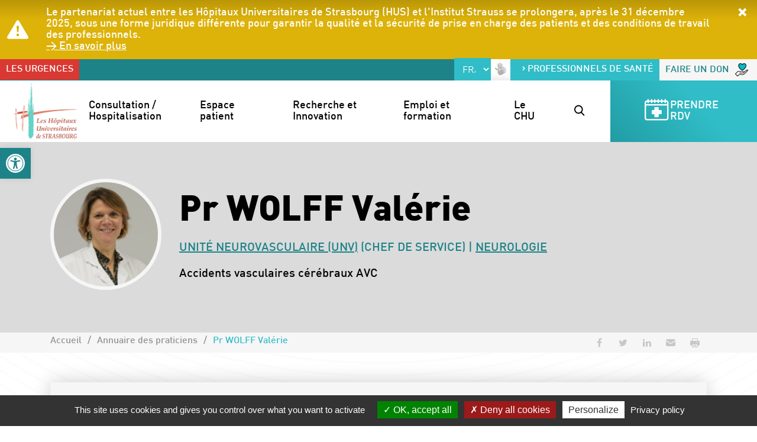

--- FILE ---
content_type: text/html; charset=UTF-8
request_url: https://www.chru-strasbourg.fr/praticien/wolff-valerie/
body_size: 15062
content:
<!DOCTYPE html><html lang="fr-FR"><head><meta charset="UTF-8"><meta name="viewport" content="width=device-width, initial-scale=1"> <script data-cfasync="false" data-no-defer="1" data-no-minify="1" data-no-optimize="1">var ewww_webp_supported=!1;function check_webp_feature(A,e){var w;e=void 0!==e?e:function(){},ewww_webp_supported?e(ewww_webp_supported):((w=new Image).onload=function(){ewww_webp_supported=0<w.width&&0<w.height,e&&e(ewww_webp_supported)},w.onerror=function(){e&&e(!1)},w.src="data:image/webp;base64,"+{alpha:"UklGRkoAAABXRUJQVlA4WAoAAAAQAAAAAAAAAAAAQUxQSAwAAAARBxAR/Q9ERP8DAABWUDggGAAAABQBAJ0BKgEAAQAAAP4AAA3AAP7mtQAAAA=="}[A])}check_webp_feature("alpha");</script><script data-cfasync="false" data-no-defer="1" data-no-minify="1" data-no-optimize="1">var Arrive=function(c,w){"use strict";if(c.MutationObserver&&"undefined"!=typeof HTMLElement){var r,a=0,u=(r=HTMLElement.prototype.matches||HTMLElement.prototype.webkitMatchesSelector||HTMLElement.prototype.mozMatchesSelector||HTMLElement.prototype.msMatchesSelector,{matchesSelector:function(e,t){return e instanceof HTMLElement&&r.call(e,t)},addMethod:function(e,t,r){var a=e[t];e[t]=function(){return r.length==arguments.length?r.apply(this,arguments):"function"==typeof a?a.apply(this,arguments):void 0}},callCallbacks:function(e,t){t&&t.options.onceOnly&&1==t.firedElems.length&&(e=[e[0]]);for(var r,a=0;r=e[a];a++)r&&r.callback&&r.callback.call(r.elem,r.elem);t&&t.options.onceOnly&&1==t.firedElems.length&&t.me.unbindEventWithSelectorAndCallback.call(t.target,t.selector,t.callback)},checkChildNodesRecursively:function(e,t,r,a){for(var i,n=0;i=e[n];n++)r(i,t,a)&&a.push({callback:t.callback,elem:i}),0<i.childNodes.length&&u.checkChildNodesRecursively(i.childNodes,t,r,a)},mergeArrays:function(e,t){var r,a={};for(r in e)e.hasOwnProperty(r)&&(a[r]=e[r]);for(r in t)t.hasOwnProperty(r)&&(a[r]=t[r]);return a},toElementsArray:function(e){return e=void 0!==e&&("number"!=typeof e.length||e===c)?[e]:e}}),e=(l.prototype.addEvent=function(e,t,r,a){a={target:e,selector:t,options:r,callback:a,firedElems:[]};return this._beforeAdding&&this._beforeAdding(a),this._eventsBucket.push(a),a},l.prototype.removeEvent=function(e){for(var t,r=this._eventsBucket.length-1;t=this._eventsBucket[r];r--)e(t)&&(this._beforeRemoving&&this._beforeRemoving(t),(t=this._eventsBucket.splice(r,1))&&t.length&&(t[0].callback=null))},l.prototype.beforeAdding=function(e){this._beforeAdding=e},l.prototype.beforeRemoving=function(e){this._beforeRemoving=e},l),t=function(i,n){var o=new e,l=this,s={fireOnAttributesModification:!1};return o.beforeAdding(function(t){var e=t.target;e!==c.document&&e!==c||(e=document.getElementsByTagName("html")[0]);var r=new MutationObserver(function(e){n.call(this,e,t)}),a=i(t.options);r.observe(e,a),t.observer=r,t.me=l}),o.beforeRemoving(function(e){e.observer.disconnect()}),this.bindEvent=function(e,t,r){t=u.mergeArrays(s,t);for(var a=u.toElementsArray(this),i=0;i<a.length;i++)o.addEvent(a[i],e,t,r)},this.unbindEvent=function(){var r=u.toElementsArray(this);o.removeEvent(function(e){for(var t=0;t<r.length;t++)if(this===w||e.target===r[t])return!0;return!1})},this.unbindEventWithSelectorOrCallback=function(r){var a=u.toElementsArray(this),i=r,e="function"==typeof r?function(e){for(var t=0;t<a.length;t++)if((this===w||e.target===a[t])&&e.callback===i)return!0;return!1}:function(e){for(var t=0;t<a.length;t++)if((this===w||e.target===a[t])&&e.selector===r)return!0;return!1};o.removeEvent(e)},this.unbindEventWithSelectorAndCallback=function(r,a){var i=u.toElementsArray(this);o.removeEvent(function(e){for(var t=0;t<i.length;t++)if((this===w||e.target===i[t])&&e.selector===r&&e.callback===a)return!0;return!1})},this},i=new function(){var s={fireOnAttributesModification:!1,onceOnly:!1,existing:!1};function n(e,t,r){return!(!u.matchesSelector(e,t.selector)||(e._id===w&&(e._id=a++),-1!=t.firedElems.indexOf(e._id)))&&(t.firedElems.push(e._id),!0)}var c=(i=new t(function(e){var t={attributes:!1,childList:!0,subtree:!0};return e.fireOnAttributesModification&&(t.attributes=!0),t},function(e,i){e.forEach(function(e){var t=e.addedNodes,r=e.target,a=[];null!==t&&0<t.length?u.checkChildNodesRecursively(t,i,n,a):"attributes"===e.type&&n(r,i)&&a.push({callback:i.callback,elem:r}),u.callCallbacks(a,i)})})).bindEvent;return i.bindEvent=function(e,t,r){t=void 0===r?(r=t,s):u.mergeArrays(s,t);var a=u.toElementsArray(this);if(t.existing){for(var i=[],n=0;n<a.length;n++)for(var o=a[n].querySelectorAll(e),l=0;l<o.length;l++)i.push({callback:r,elem:o[l]});if(t.onceOnly&&i.length)return r.call(i[0].elem,i[0].elem);setTimeout(u.callCallbacks,1,i)}c.call(this,e,t,r)},i},o=new function(){var a={};function i(e,t){return u.matchesSelector(e,t.selector)}var n=(o=new t(function(){return{childList:!0,subtree:!0}},function(e,r){e.forEach(function(e){var t=e.removedNodes,e=[];null!==t&&0<t.length&&u.checkChildNodesRecursively(t,r,i,e),u.callCallbacks(e,r)})})).bindEvent;return o.bindEvent=function(e,t,r){t=void 0===r?(r=t,a):u.mergeArrays(a,t),n.call(this,e,t,r)},o};d(HTMLElement.prototype),d(NodeList.prototype),d(HTMLCollection.prototype),d(HTMLDocument.prototype),d(Window.prototype);var n={};return s(i,n,"unbindAllArrive"),s(o,n,"unbindAllLeave"),n}function l(){this._eventsBucket=[],this._beforeAdding=null,this._beforeRemoving=null}function s(e,t,r){u.addMethod(t,r,e.unbindEvent),u.addMethod(t,r,e.unbindEventWithSelectorOrCallback),u.addMethod(t,r,e.unbindEventWithSelectorAndCallback)}function d(e){e.arrive=i.bindEvent,s(i,e,"unbindArrive"),e.leave=o.bindEvent,s(o,e,"unbindLeave")}}(window,void 0),ewww_webp_supported=!1;function check_webp_feature(e,t){var r;ewww_webp_supported?t(ewww_webp_supported):((r=new Image).onload=function(){ewww_webp_supported=0<r.width&&0<r.height,t(ewww_webp_supported)},r.onerror=function(){t(!1)},r.src="data:image/webp;base64,"+{alpha:"UklGRkoAAABXRUJQVlA4WAoAAAAQAAAAAAAAAAAAQUxQSAwAAAARBxAR/Q9ERP8DAABWUDggGAAAABQBAJ0BKgEAAQAAAP4AAA3AAP7mtQAAAA==",animation:"UklGRlIAAABXRUJQVlA4WAoAAAASAAAAAAAAAAAAQU5JTQYAAAD/////AABBTk1GJgAAAAAAAAAAAAAAAAAAAGQAAABWUDhMDQAAAC8AAAAQBxAREYiI/gcA"}[e])}function ewwwLoadImages(e){if(e){for(var t=document.querySelectorAll(".batch-image img, .image-wrapper a, .ngg-pro-masonry-item a, .ngg-galleria-offscreen-seo-wrapper a"),r=0,a=t.length;r<a;r++)ewwwAttr(t[r],"data-src",t[r].getAttribute("data-webp")),ewwwAttr(t[r],"data-thumbnail",t[r].getAttribute("data-webp-thumbnail"));for(var i=document.querySelectorAll("div.woocommerce-product-gallery__image"),r=0,a=i.length;r<a;r++)ewwwAttr(i[r],"data-thumb",i[r].getAttribute("data-webp-thumb"))}for(var n=document.querySelectorAll("video"),r=0,a=n.length;r<a;r++)ewwwAttr(n[r],"poster",e?n[r].getAttribute("data-poster-webp"):n[r].getAttribute("data-poster-image"));for(var o,l=document.querySelectorAll("img.ewww_webp_lazy_load"),r=0,a=l.length;r<a;r++)e&&(ewwwAttr(l[r],"data-lazy-srcset",l[r].getAttribute("data-lazy-srcset-webp")),ewwwAttr(l[r],"data-srcset",l[r].getAttribute("data-srcset-webp")),ewwwAttr(l[r],"data-lazy-src",l[r].getAttribute("data-lazy-src-webp")),ewwwAttr(l[r],"data-src",l[r].getAttribute("data-src-webp")),ewwwAttr(l[r],"data-orig-file",l[r].getAttribute("data-webp-orig-file")),ewwwAttr(l[r],"data-medium-file",l[r].getAttribute("data-webp-medium-file")),ewwwAttr(l[r],"data-large-file",l[r].getAttribute("data-webp-large-file")),null!=(o=l[r].getAttribute("srcset"))&&!1!==o&&o.includes("R0lGOD")&&ewwwAttr(l[r],"src",l[r].getAttribute("data-lazy-src-webp"))),l[r].className=l[r].className.replace(/\bewww_webp_lazy_load\b/,"");for(var s=document.querySelectorAll(".ewww_webp"),r=0,a=s.length;r<a;r++)e?(ewwwAttr(s[r],"srcset",s[r].getAttribute("data-srcset-webp")),ewwwAttr(s[r],"src",s[r].getAttribute("data-src-webp")),ewwwAttr(s[r],"data-orig-file",s[r].getAttribute("data-webp-orig-file")),ewwwAttr(s[r],"data-medium-file",s[r].getAttribute("data-webp-medium-file")),ewwwAttr(s[r],"data-large-file",s[r].getAttribute("data-webp-large-file")),ewwwAttr(s[r],"data-large_image",s[r].getAttribute("data-webp-large_image")),ewwwAttr(s[r],"data-src",s[r].getAttribute("data-webp-src"))):(ewwwAttr(s[r],"srcset",s[r].getAttribute("data-srcset-img")),ewwwAttr(s[r],"src",s[r].getAttribute("data-src-img"))),s[r].className=s[r].className.replace(/\bewww_webp\b/,"ewww_webp_loaded");window.jQuery&&jQuery.fn.isotope&&jQuery.fn.imagesLoaded&&(jQuery(".fusion-posts-container-infinite").imagesLoaded(function(){jQuery(".fusion-posts-container-infinite").hasClass("isotope")&&jQuery(".fusion-posts-container-infinite").isotope()}),jQuery(".fusion-portfolio:not(.fusion-recent-works) .fusion-portfolio-wrapper").imagesLoaded(function(){jQuery(".fusion-portfolio:not(.fusion-recent-works) .fusion-portfolio-wrapper").isotope()}))}function ewwwWebPInit(e){ewwwLoadImages(e),ewwwNggLoadGalleries(e),document.arrive(".ewww_webp",function(){ewwwLoadImages(e)}),document.arrive(".ewww_webp_lazy_load",function(){ewwwLoadImages(e)}),document.arrive("videos",function(){ewwwLoadImages(e)}),"loading"==document.readyState?document.addEventListener("DOMContentLoaded",ewwwJSONParserInit):("undefined"!=typeof galleries&&ewwwNggParseGalleries(e),ewwwWooParseVariations(e))}function ewwwAttr(e,t,r){null!=r&&!1!==r&&e.setAttribute(t,r)}function ewwwJSONParserInit(){"undefined"!=typeof galleries&&check_webp_feature("alpha",ewwwNggParseGalleries),check_webp_feature("alpha",ewwwWooParseVariations)}function ewwwWooParseVariations(e){if(e)for(var t=document.querySelectorAll("form.variations_form"),r=0,a=t.length;r<a;r++){var i=t[r].getAttribute("data-product_variations"),n=!1;try{for(var o in i=JSON.parse(i))void 0!==i[o]&&void 0!==i[o].image&&(void 0!==i[o].image.src_webp&&(i[o].image.src=i[o].image.src_webp,n=!0),void 0!==i[o].image.srcset_webp&&(i[o].image.srcset=i[o].image.srcset_webp,n=!0),void 0!==i[o].image.full_src_webp&&(i[o].image.full_src=i[o].image.full_src_webp,n=!0),void 0!==i[o].image.gallery_thumbnail_src_webp&&(i[o].image.gallery_thumbnail_src=i[o].image.gallery_thumbnail_src_webp,n=!0),void 0!==i[o].image.thumb_src_webp&&(i[o].image.thumb_src=i[o].image.thumb_src_webp,n=!0));n&&ewwwAttr(t[r],"data-product_variations",JSON.stringify(i))}catch(e){}}}function ewwwNggParseGalleries(e){if(e)for(var t in galleries){var r=galleries[t];galleries[t].images_list=ewwwNggParseImageList(r.images_list)}}function ewwwNggLoadGalleries(e){e&&document.addEventListener("ngg.galleria.themeadded",function(e,t){window.ngg_galleria._create_backup=window.ngg_galleria.create,window.ngg_galleria.create=function(e,t){var r=$(e).data("id");return galleries["gallery_"+r].images_list=ewwwNggParseImageList(galleries["gallery_"+r].images_list),window.ngg_galleria._create_backup(e,t)}})}function ewwwNggParseImageList(e){for(var t in e){var r=e[t];if(void 0!==r["image-webp"]&&(e[t].image=r["image-webp"],delete e[t]["image-webp"]),void 0!==r["thumb-webp"]&&(e[t].thumb=r["thumb-webp"],delete e[t]["thumb-webp"]),void 0!==r.full_image_webp&&(e[t].full_image=r.full_image_webp,delete e[t].full_image_webp),void 0!==r.srcsets)for(var a in r.srcsets)nggSrcset=r.srcsets[a],void 0!==r.srcsets[a+"-webp"]&&(e[t].srcsets[a]=r.srcsets[a+"-webp"],delete e[t].srcsets[a+"-webp"]);if(void 0!==r.full_srcsets)for(var i in r.full_srcsets)nggFSrcset=r.full_srcsets[i],void 0!==r.full_srcsets[i+"-webp"]&&(e[t].full_srcsets[i]=r.full_srcsets[i+"-webp"],delete e[t].full_srcsets[i+"-webp"])}return e}check_webp_feature("alpha",ewwwWebPInit);</script><link media="all" href="https://www.chru-strasbourg.fr/wp-content/cache/autoptimize/1/css/autoptimize_a4ba7a98757edf28691ef0072cdae2d6.css" rel="stylesheet"><link media="print" href="https://www.chru-strasbourg.fr/wp-content/cache/autoptimize/1/css/autoptimize_c66704d127161f4d00ae275533f284e6.css" rel="stylesheet"><title>WOLFF Valérie - Les Hôpitaux Universitaires de Strasbourg</title><meta name="dc.title" content="WOLFF Valérie - Les Hôpitaux Universitaires de Strasbourg"><meta name="dc.relation" content="https://www.chru-strasbourg.fr/praticien/wolff-valerie/"><meta name="dc.source" content="https://www.chru-strasbourg.fr/"><meta name="dc.language" content="fr_FR"><meta name="robots" content="index, follow, max-snippet:-1, max-image-preview:large, max-video-preview:-1"><link rel="canonical" href="https://www.chru-strasbourg.fr/praticien/wolff-valerie/"><meta property="og:url" content="https://www.chru-strasbourg.fr/praticien/wolff-valerie/"><meta property="og:site_name" content="Les Hôpitaux Universitaires de Strasbourg"><meta property="og:locale" content="fr_FR"><meta property="og:type" content="article"><meta property="article:author" content="https://www.facebook.com/CHRUStrasbourg/"><meta property="article:publisher" content="https://www.facebook.com/CHRUStrasbourg/"><meta property="og:title" content="WOLFF Valérie - Les Hôpitaux Universitaires de Strasbourg"><meta property="og:image" content="https://www.chru-strasbourg.fr/wp-content/uploads/2022/02/RS7217_WOLFF_Valerie-UNV-3-scr.jpg"><meta property="og:image:secure_url" content="https://www.chru-strasbourg.fr/wp-content/uploads/2022/02/RS7217_WOLFF_Valerie-UNV-3-scr.jpg"><meta property="og:image:width" content="640"><meta property="og:image:height" content="800"><meta property="og:image:alt" content="Portrait de Valérie WOLFF"><meta name="twitter:card" content="summary"><meta name="twitter:site" content="https://twitter.com/CHRUStrasbourg"><meta name="twitter:creator" content="https://twitter.com/CHRUStrasbourg"><meta name="twitter:title" content="WOLFF Valérie - Les Hôpitaux Universitaires de Strasbourg"><meta name="twitter:image" content="https://www.chru-strasbourg.fr/wp-content/uploads/2022/02/RS7217_WOLFF_Valerie-UNV-3-scr.jpg"><link rel="alternate" type="application/rss+xml" title="Les Hôpitaux Universitaires de Strasbourg &raquo; Flux" href="https://www.chru-strasbourg.fr/feed/" /><link rel="alternate" type="application/rss+xml" title="Les Hôpitaux Universitaires de Strasbourg &raquo; Flux des commentaires" href="https://www.chru-strasbourg.fr/comments/feed/" /> <script src="https://www.chru-strasbourg.fr/wp-includes/js/jquery/jquery.min.js?ver=3.7.1" id="jquery-core-js"></script> <script id="3d-flip-book-client-locale-loader-js-extra">var FB3D_CLIENT_LOCALE = {"ajaxurl":"https:\/\/www.chru-strasbourg.fr\/wp-admin\/admin-ajax.php","dictionary":{"Table of contents":"Table des mati\u00e8res","Close":"Fermer","Bookmarks":"Marque-pages","Thumbnails":"Miniatures","Search":"Rechercher","Share":"Partager","Facebook":"Facebook","Twitter":"Twitter","Email":"Email","Play":"Play","Previous page":"Page pr\u00e9c\u00e9dente","Next page":"Page suivante","Zoom in":"Zoom avant","Zoom out":"Zoom arri\u00e8re","Fit view":"Ajuster la vue","Auto play":"Auto play","Full screen":"Plein \u00e9cran","More":"Plus","Smart pan":"Smart pan","Single page":"Page unique","Sounds":"Sons","Stats":"Statistiques","Print":"Imprimer","Download":"T\u00e9l\u00e9charger","Goto first page":"Goto first page","Goto last page":"Goto last page"},"images":"https:\/\/www.chru-strasbourg.fr\/wp-content\/plugins\/interactive-3d-flipbook-powered-physics-engine\/assets\/images\/","jsData":{"urls":[],"posts":{"ids_mis":[],"ids":[]},"pages":[],"firstPages":[],"bookCtrlProps":[],"bookTemplates":[]},"key":"3d-flip-book","pdfJS":{"pdfJsLib":"https:\/\/www.chru-strasbourg.fr\/wp-content\/plugins\/interactive-3d-flipbook-powered-physics-engine\/assets\/js\/pdf.min.js?ver=4.3.136","pdfJsWorker":"https:\/\/www.chru-strasbourg.fr\/wp-content\/plugins\/interactive-3d-flipbook-powered-physics-engine\/assets\/js\/pdf.worker.js?ver=4.3.136","stablePdfJsLib":"https:\/\/www.chru-strasbourg.fr\/wp-content\/plugins\/interactive-3d-flipbook-powered-physics-engine\/assets\/js\/stable\/pdf.min.js?ver=2.5.207","stablePdfJsWorker":"https:\/\/www.chru-strasbourg.fr\/wp-content\/plugins\/interactive-3d-flipbook-powered-physics-engine\/assets\/js\/stable\/pdf.worker.js?ver=2.5.207","pdfJsCMapUrl":"https:\/\/www.chru-strasbourg.fr\/wp-content\/plugins\/interactive-3d-flipbook-powered-physics-engine\/assets\/cmaps\/"},"cacheurl":"https:\/\/www.chru-strasbourg.fr\/wp-content\/uploads\/3d-flip-book\/cache\/","pluginsurl":"https:\/\/www.chru-strasbourg.fr\/wp-content\/plugins\/","pluginurl":"https:\/\/www.chru-strasbourg.fr\/wp-content\/plugins\/interactive-3d-flipbook-powered-physics-engine\/","thumbnailSize":{"width":"150","height":"150"},"version":"1.16.15"};</script> <script src="https://www.chru-strasbourg.fr/wp-includes/js/dist/dom-ready.min.js?ver=f77871ff7694fffea381" id="wp-dom-ready-js"></script> <script src="https://www.chru-strasbourg.fr/wp-includes/js/dist/hooks.min.js?ver=4d63a3d491d11ffd8ac6" id="wp-hooks-js"></script> <script src="https://www.chru-strasbourg.fr/wp-includes/js/dist/i18n.min.js?ver=5e580eb46a90c2b997e6" id="wp-i18n-js"></script> <script id="wp-i18n-js-after">wp.i18n.setLocaleData( { 'text direction\u0004ltr': [ 'ltr' ] } );</script> <script id="wp-a11y-js-translations">( function( domain, translations ) {
	var localeData = translations.locale_data[ domain ] || translations.locale_data.messages;
	localeData[""].domain = domain;
	wp.i18n.setLocaleData( localeData, domain );
} )( "default", {"translation-revision-date":"2025-10-01 05:29:20+0000","generator":"GlotPress\/4.0.1","domain":"messages","locale_data":{"messages":{"":{"domain":"messages","plural-forms":"nplurals=2; plural=n > 1;","lang":"fr"},"Notifications":["Notifications"]}},"comment":{"reference":"wp-includes\/js\/dist\/a11y.js"}} );</script> <script src="https://www.chru-strasbourg.fr/wp-includes/js/dist/a11y.min.js?ver=3156534cc54473497e14" id="wp-a11y-js"></script> <script id="wpso-front-scripts-js-extra">var wpso = {"ajaxurl":"https:\/\/www.chru-strasbourg.fr\/wp-admin\/admin-ajax.php","nonce":"ad768c170b","user_items":[]};</script> <link rel="alternate" title="oEmbed (JSON)" type="application/json+oembed" href="https://www.chru-strasbourg.fr/wp-json/oembed/1.0/embed?url=https%3A%2F%2Fwww.chru-strasbourg.fr%2Fpraticien%2Fwolff-valerie%2F" /><link rel="alternate" title="oEmbed (XML)" type="text/xml+oembed" href="https://www.chru-strasbourg.fr/wp-json/oembed/1.0/embed?url=https%3A%2F%2Fwww.chru-strasbourg.fr%2Fpraticien%2Fwolff-valerie%2F&#038;format=xml" /><meta name="generator" content="performance-lab 3.9.0; plugins: "> <noscript><style>.lazyload[data-src]{display:none !important;}</style></noscript><link rel="icon" href="https://www.chru-strasbourg.fr/wp-content/uploads/2022/02/favicon-32x32.png" sizes="32x32" /><link rel="icon" href="https://www.chru-strasbourg.fr/wp-content/uploads/2022/02/favicon-192x192.png" sizes="192x192" /><link rel="apple-touch-icon" href="https://www.chru-strasbourg.fr/wp-content/uploads/2022/02/favicon-180x180.png" /><meta name="msapplication-TileImage" content="https://www.chru-strasbourg.fr/wp-content/uploads/2022/02/favicon.png" /></head><body class="praticien-template-default single single-praticien postid-5307 wp-custom-logo wp-embed-responsive singular">
<script data-cfasync="false" data-no-defer="1" data-no-minify="1" data-no-optimize="1">if(typeof ewww_webp_supported==="undefined"){var ewww_webp_supported=!1}if(ewww_webp_supported){document.body.classList.add("webp-support")}</script> <a class="skip-link visually-hidden-focusable" href="#content">Accéder au contenu</a> <a class="skip-link visually-hidden-focusable" href="#menuPrincipal">Accéder au menu</a><section class="flash-infos dont-print"><div class="d-flex align-items-center"> <svg xmlns="http://www.w3.org/2000/svg" width="36" height="36" fill="currentColor" class="bi bi-exclamation-triangle-fill flex-shrink-0 me-2" viewBox="0 0 16 16" role="img" aria-label="Avertissement"> <path d="M8.982 1.566a1.13 1.13 0 0 0-1.96 0L.165 13.233c-.457.778.091 1.767.98 1.767h13.713c.889 0 1.438-.99.98-1.767L8.982 1.566zM8 5c.535 0 .954.462.9.995l-.35 3.507a.552.552 0 0 1-1.1 0L7.1 5.995A.905.905 0 0 1 8 5zm.002 6a1 1 0 1 1 0 2 1 1 0 0 1 0-2z"/> </svg><ul id="liste-infos"><li class="info-content"> Le partenariat actuel entre les Hôpitaux Universitaires de Strasbourg (HUS) et l'Institut Strauss se prolongera, après le 31 décembre 2025, sous une forme juridique différente pour garantir la qualité et la sécurité de prise en charge des patients et des conditions de travail des professionnels.<br> <a class="info-lien" target="" href="https://www.chru-strasbourg.fr/demenagement-du-batiment-icans-au-1er-janvier-2026/">&gt; En savoir plus</a></li></ul> <a role="button" class="align-self-start ms-auto" id="close-info"><span class="visually-hidden">Masquer</span><i class="icon-cancel"></i></a></div></section><div class="langues notranslate d-flex align-items-center justify-content-end"><div class="gtranslate_wrapper" id="gt-wrapper-33806983"></div> <a class="lien-lsf" href="https://www.chru-strasbourg.fr/service/maillon-blanc-acces-aux-soins-des-personnes-sourdes-et-malentendantes/"><img src="[data-uri]" alt="Accès aux soins des personnes sourdes et malentendantes" data-src="https://www.chru-strasbourg.fr/wp-content/themes/CHRU/images/logo_LSF.png" decoding="async" class="lazyload" data-eio-rwidth="33" data-eio-rheight="33"><noscript><img src="https://www.chru-strasbourg.fr/wp-content/themes/CHRU/images/logo_LSF.png" alt="Accès aux soins des personnes sourdes et malentendantes" data-eio="l"></noscript></a></div><div class="container-menu-top d-flex w-100"><div id="menuTop" class="menu-top"><ul id="menu-top-menu" class="nav justify-content-lg-between"><li class="urgences menu-item"><a href="https://www.chru-strasbourg.fr/urgences/" class="nav-link">Les urgences</a></li><li class="professionnels menu-item"><a href="https://www.chru-strasbourg.fr/vous-etes-professionnel/" class="nav-link"><i class="icon icon-right-open"></i>Professionnels de santé</a></li></ul></div> <a class="don" href="https://fondation.unistra.fr/chru-strasbourg" title="Faire un don">Faire un don <img src="[data-uri]" alt="" data-src="https://www.chru-strasbourg.fr/wp-content/themes/CHRU/images/picto_dons.png" decoding="async" class="lazyload" data-eio-rwidth="22" data-eio-rheight="22"><noscript><img src="https://www.chru-strasbourg.fr/wp-content/themes/CHRU/images/picto_dons.png" alt="" data-eio="l"></noscript></a></div><header id="site-header"><nav class="navbar navbar-expand-lg align-items-center"><div class="navbar-brand"> <a href="https://www.chru-strasbourg.fr/" class="custom-logo-link" rel="home"><img width="108" height="94" src="[data-uri]" class="custom-logo lazyload ewww_webp_lazy_load" alt="Logo des Hôpitaux Universitaires de Strasbourg" decoding="async" data-src="https://www.chru-strasbourg.fr/wp-content/uploads/2021/11/logo.png" data-eio-rwidth="108" data-eio-rheight="94" data-src-webp="https://www.chru-strasbourg.fr/wp-content/uploads/2021/11/logo.png.webp" /><noscript><img width="108" height="94" src="https://www.chru-strasbourg.fr/wp-content/uploads/2021/11/logo.png" class="custom-logo" alt="Logo des Hôpitaux Universitaires de Strasbourg" decoding="async" data-eio="l" /></noscript></a></div> <button class="navbar-toggler collapsed" type="button" data-bs-toggle="collapse" data-bs-target="#menuPrincipal" aria-controls="menuPrincipal" aria-expanded="false" aria-label="Ouvrir/Fermer le menu"> <i></i> </button><div id="menuPrincipal" class="collapse navbar-collapse justify-content-lg-end"><ul id="menu-principal" class="menu-principal navbar-nav "><li class="menu-item dropdown"><a href="https://www.chru-strasbourg.fr/consultation-hospitalisation/" id="dropdown-1607" data-bs-toggle="dropdown" aria-haspopup="true" aria-expanded="false" aria-label="Ouvrir/Fermer le sous-menu" role="button" class="nav-link dropdown-toggle">Consultation / Hospitalisation</a><div class="dropdown-menu"><div class="container-lg"><div class="row"><ul class="list-menu"><li class="menu-item"><a href="https://www.chru-strasbourg.fr/consultation-hospitalisation/preparer-ma-consultation/" class="nav-link">Préparer ma consultation</a><ul class="sub-menu"><li class="menu-item"><a href="https://www.chru-strasbourg.fr/consultation-hospitalisation/preparer-ma-consultation/page-conseil/" class="nav-link">Conseils communs à toutes les consultations</a></li><li class="menu-item"><a href="https://www.chru-strasbourg.fr/consultation-hospitalisation/preparer-ma-consultation/documents-a-fournir/" class="nav-link">Documents à fournir</a></li><li class="menu-item"><a href="https://www.chru-strasbourg.fr/consultation-hospitalisation/preparer-ma-consultation/bien-vous-identifier/" class="nav-link">Bien vous identifier</a></li><li class="menu-item"><a href="https://www.chru-strasbourg.fr/consultation-hospitalisation/preparer-ma-consultation/payer-consultation/" class="nav-link">Payer ma consultation</a></li></ul></li><li class="menu-item"><a href="https://www.chru-strasbourg.fr/consultation-hospitalisation/preparer-mon-hospitalisation-en-journee/" class="nav-link">Préparer mon hospitalisation en journée</a></li><li class="menu-item"><a href="https://www.chru-strasbourg.fr/consultation-hospitalisation/preparer-mon-hospitalisation/" class="nav-link">Préparer mon hospitalisation</a><ul class="sub-menu"><li class="menu-item"><a href="https://www.chru-strasbourg.fr/consultation-hospitalisation/preparer-mon-hospitalisation/avant-le-sejour/" class="nav-link">Avant le séjour</a></li><li class="menu-item"><a href="https://www.chru-strasbourg.fr/consultation-hospitalisation/preparer-mon-hospitalisation/durant-le-sejour/" class="nav-link">Durant le séjour</a></li><li class="menu-item"><a href="https://www.chru-strasbourg.fr/consultation-hospitalisation/preparer-mon-hospitalisation/votre-sortie/" class="nav-link">Votre sortie</a></li><li class="menu-item"><a href="https://www.chru-strasbourg.fr/payer-son-hospitalisation/" class="nav-link">Payer mon hospitalisation</a></li><li class="menu-item"><a href="https://www.chru-strasbourg.fr/hospitalisation-des-enfants/" class="nav-link">Hospitalisation des enfants</a></li><li class="menu-item"><a href="https://www.chru-strasbourg.fr/patient-non-assure-social-en-france/" class="nav-link">Patient non assuré social en France</a></li></ul></li><li class="menu-item"><a href="https://www.chru-strasbourg.fr/consultation-hospitalisation/les-maladies-rares/" class="nav-link">Les maladies rares</a></li><li class="menu-item"><a href="https://www.chru-strasbourg.fr/prise-en-charge-du-cancer/" class="nav-link">Prise en charge du cancer</a></li><li class="menu-item"><a href="https://www.chru-strasbourg.fr/consultation-hospitalisation/les-centres-de-maladies-rares/" class="nav-link">Liste de nos centres de référence et de compétence</a></li><li class="menu-item"><a href="https://www.chru-strasbourg.fr/les-sites-hospitaliers/" class="nav-link"><i class="icon icon-stationner"></i>Plans d&#8217;accès et de stationnement</a></li><li class="menu-item"><a href="https://www.chru-strasbourg.fr/covid-19-toutes-les-informations-et-recommandations-mises-a-jour-au-6-juin-2023/" class="nav-link">Recommandations COVID-19</a></li></ul></div></div></div></li><li class="menu-item dropdown"><a href="https://www.chru-strasbourg.fr/laccompagnement-du-patient/" id="dropdown-1963" data-bs-toggle="dropdown" aria-haspopup="true" aria-expanded="false" aria-label="Ouvrir/Fermer le sous-menu" role="button" class="nav-link dropdown-toggle">Espace patient</a><div class="dropdown-menu"><div class="container-lg"><div class="row"><ul class="list-menu"><li class="menu-item"><a href="https://www.chru-strasbourg.fr/consultation-hospitalisation/votre-dossier-medical/" class="nav-link">Mon dossier médical</a><ul class="sub-menu"><li class="menu-item"><a href="https://www.chru-strasbourg.fr/consultation-hospitalisation/votre-dossier-medical/acceder-au-dossier-medical/" class="nav-link">Accéder au dossier médical</a></li><li class="menu-item"><a href="https://www.chru-strasbourg.fr/consultation-hospitalisation/votre-dossier-medical/creer-dossier-medical-personnalise/" class="nav-link">DMP / Ma santé</a></li></ul></li><li class="menu-item"><a href="https://www.chru-strasbourg.fr/laccompagnement-du-patient/lacces-aux-soins-pour-tous/" class="nav-link">Besoins spécifiques</a><ul class="sub-menu"><li class="menu-item"><a href="https://www.chru-strasbourg.fr/accompagnement-des-personnes-en-situation-de-handicap/" class="nav-link">Accompagnement des personnes en situation de handicap</a></li><li class="menu-item"><a href="https://www.chru-strasbourg.fr/laccompagnement-du-patient/lacces-aux-soins-pour-tous/le-service-social-des-patients/" class="nav-link">Service social hospitalier auprès des patients</a></li><li class="menu-item"><a href="https://www.chru-strasbourg.fr/linterpretariat-en-langues-etrangeres-au-chu/" class="nav-link">L’interprétariat en langues étrangères</a></li><li class="menu-item"><a href="https://www.chru-strasbourg.fr/service/la-permanence-dacces-aux-soins-de-sante-la-boussole/" class="nav-link">La Permanence d’Accès aux Soins de Santé / La boussole</a></li><li class="menu-item"><a href="https://www.chru-strasbourg.fr/service/maillon-blanc-acces-aux-soins-des-personnes-sourdes-et-malentendantes/" class="nav-link">Maillon blanc – accès aux soins des personnes sourdes et malentendantes</a></li><li class="menu-item"><a href="https://www.chru-strasbourg.fr/laccompagnement-spirituel-et-les-services-religieux/" class="nav-link">L’accompagnement spirituel et les services religieux</a></li><li class="menu-item"><a target="_blank" rel="noopener" href="https://www.chru-strasbourg.fr/wp-content/uploads/2025/02/guide_familles_endeuillees_2024_web_v2.pdf" class="nav-link">Perte d&#8217;un proche</a></li><li class="menu-item"><a href="https://www.chru-strasbourg.fr/laccompagnement-du-patient/les-associations/" class="nav-link">Les associations</a></li><li class="menu-item"><a target="_blank" rel="noopener" href="https://education-therapeutique.chru-strasbourg.fr/" class="nav-link">Education thérapeutique</a></li></ul></li><li class="menu-item"><a href="https://www.chru-strasbourg.fr/laccompagnement-du-patient/lacces-aux-soins-pour-tous/je-connais-mes-droits/" class="nav-link">Mes droits</a></li><li class="menu-item"><a href="https://www.chru-strasbourg.fr/politique-de-confidentialite/" class="nav-link">Politique de protection des données patients</a></li><li class="menu-item"><a href="https://www.chru-strasbourg.fr/experience-patient/" class="nav-link">Expérience patient</a></li><li class="menu-item"><a href="https://www.chru-strasbourg.fr/laicite-a-lhopital/" class="nav-link">Laïcité à l’hôpital</a></li><li class="menu-item"><a href="https://www.chru-strasbourg.fr/faire-un-don-hopital-de-strasbourg/" class="nav-link"><i class="icon icon-don"></i> Faire un don à l’hôpital de Strasbourg</a></li><li class="menu-item"><a href="https://www.chru-strasbourg.fr/covid-19-toutes-les-informations-et-recommandations-mises-a-jour-au-6-juin-2023/" class="nav-link">Recommandations COVID-19 </a></li></ul></div></div></div></li><li class="menu-item dropdown"><a href="https://www.chru-strasbourg.fr/recherche-et-innovation/" id="dropdown-1996" data-bs-toggle="dropdown" aria-haspopup="true" aria-expanded="false" aria-label="Ouvrir/Fermer le sous-menu" role="button" class="nav-link dropdown-toggle">Recherche et Innovation</a><div class="dropdown-menu"><div class="container-lg"><div class="row"><ul class="list-menu"><li class="menu-item"><a href="/actualites/?s=&#038;cat%5B%5D=2&#038;m=#form-archive" class="nav-link">Tous nos projets</a></li><li class="menu-item"><a href="https://www.chru-strasbourg.fr/recherche-et-innovation/lorganisation-de-la-recherche-au-chu/" class="nav-link">L’organisation de la recherche au CHU</a></li></ul></div></div></div></li><li class="menu-item dropdown"><a href="https://www.chru-strasbourg.fr/emploi-et-formation/" id="dropdown-6686" data-bs-toggle="dropdown" aria-haspopup="true" aria-expanded="false" aria-label="Ouvrir/Fermer le sous-menu" role="button" class="nav-link dropdown-toggle">Emploi et formation</a><div class="dropdown-menu"><div class="container-lg"><div class="row"><ul class="list-menu"><li class="menu-item"><a href="https://www.chru-strasbourg.fr/emploi-et-formation/professionnels-non-medicaux/" class="nav-link">Professionnels non médicaux</a><ul class="sub-menu"><li class="menu-item"><a target="_blank" rel="noopener" href="https://chru-strasbourg.nous-recrutons.fr/nos-offres-demploi/" class="nav-link">Nos offres d&#8217;emploi</a></li><li class="menu-item"><a target="_blank" rel="noopener" href="https://chru-strasbourg.nous-recrutons.fr/candidature-spontanee/" class="nav-link">Candidature spontanée</a></li><li class="menu-item"><a href="https://www.chru-strasbourg.fr/emploi-et-formation/professionnels-non-medicaux/effectuer-un-stage/" class="nav-link">Effectuer un stage</a></li><li class="menu-item"><a href="https://www.chru-strasbourg.fr/emploi-et-formation/professionnels-non-medicaux/le-chu-de-strasbourg-et-ses-metiers/" class="nav-link">Le CHU de Strasbourg et ses métiers</a></li><li class="menu-item"><a href="https://www.chru-strasbourg.fr/emploi-et-formation/professionnels-non-medicaux/les-concours/" class="nav-link">Les concours</a></li></ul></li><li class="menu-item"><a href="https://www.chru-strasbourg.fr/emploi-et-formation/professionnel-medicaux/" class="nav-link">Professionnels médicaux</a><ul class="sub-menu"><li class="menu-item"><a href="https://www.chru-strasbourg.fr/emploi-et-formation/professionnel-medicaux/nous-rejoindre/" class="nav-link">Carrières médicales</a></li><li class="menu-item"><a href="https://www.chru-strasbourg.fr/emploi-et-formation/professionnel-medicaux/effectuer-un-stage/" class="nav-link">Effectuer un stage</a></li><li class="menu-item"><a target="_blank" rel="noopener" href="http://www.internestrasbourg.fr/" class="nav-link">Vous êtes interne</a></li></ul></li><li class="menu-item"><a href="https://formation.chru-strasbourg.fr/" class="nav-link">Formation initiale et continue</a></li></ul></div></div></div></li><li class="menu-item dropdown"><a href="https://www.chru-strasbourg.fr/le-chu/" id="dropdown-10224" data-bs-toggle="dropdown" aria-haspopup="true" aria-expanded="false" aria-label="Ouvrir/Fermer le sous-menu" role="button" class="nav-link dropdown-toggle">Le CHU</a><div class="dropdown-menu"><div class="container-lg"><div class="row"><ul class="list-menu"><li class="menu-item"><a href="https://www.chru-strasbourg.fr/tous-les-sites/" class="nav-link">Etablissements hospitaliers et sites logistiques</a></li><li class="menu-item"><a href="https://www.chru-strasbourg.fr/un-peu-dhistoire/" class="nav-link">Un peu d’histoire</a></li><li class="menu-item"><a href="https://www.chru-strasbourg.fr/nos-missions/" class="nav-link">Nos missions</a></li><li class="menu-item"><a href="https://www.chru-strasbourg.fr/le-projet-etablissement/" class="nav-link">Le projet établissement</a></li><li class="menu-item"><a href="https://www.chru-strasbourg.fr/cooperation/" class="nav-link">Coopération</a><ul class="sub-menu"><li class="menu-item"><a href="https://www.chru-strasbourg.fr/cooperation-europeenne/" class="nav-link">Coopération européenne</a></li><li class="menu-item"><a href="https://www.chru-strasbourg.fr/cooperation-internationale/" class="nav-link">Coopération internationale</a></li></ul></li><li class="menu-item"><a href="https://www.chru-strasbourg.fr/notre-organisation/" class="nav-link">Notre organisation</a></li><li class="menu-item"><a href="https://www.chru-strasbourg.fr/le-plateau-technique-du-chu/" class="nav-link">Le plateau technique du CHU</a></li><li class="menu-item"><a href="https://www.chru-strasbourg.fr/le-groupement-hospitalier-de-territoire-ght-basse-alsace-sud-moselle/" class="nav-link">Le Groupement Hospitalier de Territoire (GHT) Basse-Alsace Sud-Moselle</a></li><li class="menu-item"><a href="https://www.chru-strasbourg.fr/qualite-et-securite-des-soins/" class="nav-link">Qualité et sécurité des soins</a></li></ul></div></div></div></li><li class="menu-item dropdown"><a href="#menu-recherche" id="open-recherche" data-bs-toggle="dropdown" aria-haspopup="true" aria-expanded="false" aria-label="Ouvrir/Fermer la recherche" role="button" class="nav-link"><i class="icon icon-loupe"></i><span>Recherche </span></a><ul class="dropdown-menu" id="menu-recherche"><li class="menu-item"><form role="search" method="get" class="search-form" action="https://www.chru-strasbourg.fr/"> <label for="search-form-69810feb60df6" class="visually-hidden">Recherche</label><div class="input-group"> <input type="search" id="search-form-69810feb60df6" class="form-control" placeholder="Votre recherche…" name="s"> <button class="btn-submit" type="submit"><span class="visually-hidden">Rechercher</span><span class="icon-loupe"></span></button></div></form></li></ul></li><li class="lien-rdv menu-item"><a href="https://www.chru-strasbourg.fr/service/" class="nav-link"><i class="icon icon-rdv"></i>Prendre RDV</a></li></ul></div></nav></header><main class="main"><article id="content"><header class="page-header"><div class="page-title container"><div class="row align-items-center justify-content-center justify-content-md-start"><div class="col-auto"><div class="photo-ronde mb-2"> <img width="200" height="200" src="[data-uri]" class="attachment-200x200 size-200x200 wp-post-image lazyload ewww_webp_lazy_load" alt="Portrait de Valérie WOLFF" decoding="async"   data-src="https://www.chru-strasbourg.fr/wp-content/uploads/2022/02/RS7217_WOLFF_Valerie-UNV-3-scr-200x200.jpg" data-srcset="https://www.chru-strasbourg.fr/wp-content/uploads/2022/02/RS7217_WOLFF_Valerie-UNV-3-scr-200x200.jpg 200w, https://www.chru-strasbourg.fr/wp-content/uploads/2022/02/RS7217_WOLFF_Valerie-UNV-3-scr-150x150.jpg 150w" data-sizes="auto" data-eio-rwidth="200" data-eio-rheight="200" data-srcset-webp="https://www.chru-strasbourg.fr/wp-content/uploads/2022/02/RS7217_WOLFF_Valerie-UNV-3-scr-200x200.jpg 200w, https://www.chru-strasbourg.fr/wp-content/uploads/2022/02/RS7217_WOLFF_Valerie-UNV-3-scr-150x150.jpg.webp 150w" /><noscript><img width="200" height="200" src="https://www.chru-strasbourg.fr/wp-content/uploads/2022/02/RS7217_WOLFF_Valerie-UNV-3-scr-200x200.jpg" class="attachment-200x200 size-200x200 wp-post-image" alt="Portrait de Valérie WOLFF" decoding="async" srcset="https://www.chru-strasbourg.fr/wp-content/uploads/2022/02/RS7217_WOLFF_Valerie-UNV-3-scr-200x200.jpg 200w, https://www.chru-strasbourg.fr/wp-content/uploads/2022/02/RS7217_WOLFF_Valerie-UNV-3-scr-150x150.jpg 150w" sizes="(max-width: 200px) 100vw, 200px" data-eio="l" /></noscript></div></div><div class="col"><h1 class="notranslate">Pr WOLFF Valérie</h1><div class="services"><a href="https://www.chru-strasbourg.fr/service/unite-neurovasculaire-unv/">Unité neurovasculaire (UNV)</a> (Chef de service) | <a href="https://www.chru-strasbourg.fr/service/neurologie/">Neurologie</a></div><div class="specialite"><span class="visually-hidden">Spécialités : </span>Accidents vasculaires cérébraux AVC</div></div></div></div></header><div class="has-gris-background-color"><div class="container"><div class="fil-ariane d-flex flex-column flex-md-row justify-content-between align-items-center"><nav  aria-label="Fil d&#039;Ariane"><ol class="breadcrumb" itemscope itemtype="https://schema.org/BreadcrumbList"><li class="breadcrumb-item" itemprop="itemListElement" itemscope itemtype="https://schema.org/ListItem"><a itemscope itemtype="https://schema.org/WebPage" itemprop="item" itemid="https://www.chru-strasbourg.fr" href="https://www.chru-strasbourg.fr"><span itemprop="name">Accueil</span></a><meta itemprop="position" content="1"></li><li class="breadcrumb-item" itemprop="itemListElement" itemscope itemtype="https://schema.org/ListItem"><a itemscope itemtype="https://schema.org/WebPage" itemprop="item" itemid="https://www.chru-strasbourg.fr/praticien/" href="https://www.chru-strasbourg.fr/praticien/"><span itemprop="name">Annuaire des praticiens</span></a><meta itemprop="position" content="2"></li><li class="breadcrumb-item active" aria-current="page" itemprop="itemListElement" itemscope itemtype="https://schema.org/ListItem"><span itemprop="name">Pr WOLFF Valérie</span><meta itemprop="position" content="3"></li></ol></nav><div class="partage dont-print"><ul class="nav" aria-label="Partager"><li><button class="btn" onClick="window.open('//www.facebook.com/sharer.php?u=https%3A%2F%2Fwww.chru-strasbourg.fr%2Fpraticien%2Fwolff-valerie%2F','_blank');" title="Partager sur Facebook"><i class="icon-facebook"></i><span class="visually-hidden">Partager sur Facebook</span></button></li><li><button class="btn" onClick="window.open('//twitter.com/share?url=https%3A%2F%2Fwww.chru-strasbourg.fr%2Fpraticien%2Fwolff-valerie%2F','_blank')" title="Partager sur Twitter"><i class="icon-twitter"></i><span class="visually-hidden">Partager sur Twitter</span></button></li><li><button class="btn" onClick="window.open('//www.linkedin.com/shareArticle?mini=true&url=https%3A%2F%2Fwww.chru-strasbourg.fr%2Fpraticien%2Fwolff-valerie%2F&title=Pr+WOLFF+Val%C3%A9rie&source=www.chru-strasbourg.fr','_blank');" title="Partager sur LinkedIn"><i class="icon-linkedin"></i><span class="visually-hidden">Partager sur LinkedIn</span></button></li><li><a class="btn" href="mailto:?body=https%3A%2F%2Fwww.chru-strasbourg.fr%2Fpraticien%2Fwolff-valerie%2F" target="_blank"  rel="noreferrer" title="Envoyer par e-mail" role="button"><i class="icon-mail"></i><span class="visually-hidden">Envoyer par e-mail</span></a></li><li><button class="btn" onClick="window.print();" title="Imprimer"><i class="icon-print"></i><span class="visually-hidden">Imprimer</span></button></li></ul></div></div></div></div></div><div class="page-content"><div class="container"><div id="rdv" class="single-content entry-content"><div class="wp-block-pb-accordion-item c-accordion__item js-accordion-item no-js is-open" data-initially-open="true" data-click-to-close="true" data-auto-close="false" data-scroll="false" data-scroll-offset="0"><h2 id="at-1" class="c-accordion__title js-accordion-controller" role="button">Consultations</h2><div id="ac-1" class="c-accordion__content"><div class="wp-block-pb-accordion-item c-accordion__item js-accordion-item" data-initially-open="true" data-click-to-close="true" data-auto-close="true" data-scroll="false" data-scroll-offset="0"><h3 id="at-1-1" class="c-accordion__title js-accordion-controller" role="button">Unité neurovasculaire (UNV)</h3><div id="ac-1-1" class="c-accordion__content" hidden="hidden"><div class="consultation"><div class="row"><div class="col-sm-5"><h4>Consultations publiques</h4><p class="specialite">Accidents vasculaires cérébraux AVC</p><p>Lundi après-midi</p></div><div class="col-sm-7 tarifs-lieu"><p><i class="icon-location"></i> <a href="https://www.chru-strasbourg.fr/hopital/hopital-de-hautepierre/"> Hôpital de Hautepierre                                         - Bâtiment K - Ascenseur D - Niveau 3 </a></p><p><i class="icon-infos"></i> <a target="_blank" href="https://www.chru-strasbourg.fr/consultation-hospitalisation/preparer-ma-consultation/payer-consultation/">Tarifs</a></p></div></div><div class="row"><div class="col-sm-5"><h4>Prendre rendez-vous</h4><p class="tel nowrap"><i class="icon-telephone"></i> 03 88 12 87 56  Du lundi au vendredi de 9h à 17h</p></div></div><div class="row"><div class="col-sm-5"><div class="wp-block-buttons"><div class="wp-block-button"><a href="https://www.chru-strasbourg.fr/service/unite-neurovasculaire-unv/#at-1-3" class="btn-deg-bleuf btn-arrondi">Préparer ma consultation</a></div></div></div></div></div></div></div><div class="wp-block-pb-accordion-item c-accordion__item js-accordion-item" data-initially-open="true" data-click-to-close="true" data-auto-close="true" data-scroll="false" data-scroll-offset="0"><h3 id="at-1-2" class="c-accordion__title js-accordion-controller" role="button">Neurologie</h3><div id="ac-1-2" class="c-accordion__content" hidden="hidden"><div class="consultation"><div class="row"><div class="col-sm-5"><h4>Consultations publiques</h4><p>Lundi après-midi</p></div><div class="col-sm-7 tarifs-lieu"><p><i class="icon-location"></i> <a href="https://www.chru-strasbourg.fr/hopital/hopital-de-hautepierre/"> Hôpital de Hautepierre                                         - Bâtiment K - Ascenseur D - Niveau 3 </a></p><p><i class="icon-infos"></i> <a target="_blank" href="https://www.chru-strasbourg.fr/consultation-hospitalisation/preparer-ma-consultation/payer-consultation/">Tarifs</a></p></div></div><div class="row"><div class="col-sm-5"><h4>Prendre rendez-vous</h4><p class="tel nowrap"><i class="icon-telephone"></i> 03 88 12 87 57 Du lundi au vendredi de 9h à 17h</p></div></div><div class="row"><div class="col-sm-5"><div class="wp-block-buttons"><div class="wp-block-button"><a href="https://www.chru-strasbourg.fr/service/neurologie/#at-1-3" class="btn-deg-bleuf btn-arrondi">Préparer ma consultation</a></div></div></div></div></div></div></div></div></div></div><div class="sidebar"></div><p class="last-updated">Mis à jour le 09/02/2022</p></div></div></article></main><footer id="footer" class="site-footer dont-print"><div class="footer-widgets"><div class="container"><div class="row justify-content-center justify-content-md-between"><section id="media_image-2" class="col-auto widget widget_media_image"><a href="/"><img width="141" height="130" src="[data-uri]" class="image wp-image-284  attachment-full size-full lazyload ewww_webp_lazy_load" alt="Les Hôpitaux Universitaires de Strasbourg" style="max-width: 100%; height: auto;" decoding="async" data-src="https://www.chru-strasbourg.fr/wp-content/uploads/2021/11/Logo_CHU_Strasbourg-blanc.png" data-eio-rwidth="141" data-eio-rheight="130" data-src-webp="https://www.chru-strasbourg.fr/wp-content/uploads/2021/11/Logo_CHU_Strasbourg-blanc.png.webp" /><noscript><img width="141" height="130" src="https://www.chru-strasbourg.fr/wp-content/uploads/2021/11/Logo_CHU_Strasbourg-blanc.png" class="image wp-image-284  attachment-full size-full" alt="Les Hôpitaux Universitaires de Strasbourg" style="max-width: 100%; height: auto;" decoding="async" data-eio="l" /></noscript></a></section><section id="custom_html-2" class="widget_text col-auto widget widget_custom_html"><div class="textwidget custom-html-widget"><address> 1 place de l'hôpital, BP 426<br> 67091 Strasbourg cedex </address><p>Nous appeler : <strong>03 88 11 67 68</strong></p><p>Appeler un patient : <strong>03 69 200 500</strong></p> <br><p><a href="/contact/" class="btn-blc">Contact</a></p></div></section><section id="nav_menu-3" class="col-auto widget widget_nav_menu"><nav class="menu-widget-2-container" aria-label="Menu"><ul id="menu-widget-2" class="nav"><li class="btn-blc menu-item"><a target="_blank" rel="noopener" href="https://chru-strasbourg.nous-recrutons.fr/nos-offres-demploi/" class="nav-link">Emplois</a></li><li class="btn-blc menu-item"><a href="https://www.chru-strasbourg.fr/realiser-un-reportage-au-chu/" class="nav-link">Espace presse</a></li><li class="btn-blc menu-item"><a href="https://www.chru-strasbourg.fr/faire-un-don-hopital-de-strasbourg/" class="nav-link">Faire un don</a></li><li class="btn-blc menu-item"><a href="https://www.chru-strasbourg.fr/fournisseurs/" class="nav-link">Fournisseurs</a></li></ul></nav></section><section id="nav_menu-2" class="col-auto widget widget_nav_menu"><nav class="menu-widget-1-container" aria-label="Menu"><ul id="menu-widget-1" class="nav"><li class="menu-item"><a target="_blank" rel="noopener" href="https://si.chru-strasbourg.fr/" class="nav-link">Accès webmail</a></li><li class="menu-item"><a href="https://www.chru-strasbourg.fr/amicale-du-personnel-des-hopitaux-universitaires-de-strasbourg/" class="nav-link">Amicale des HUS</a></li><li class="menu-item"><a href="https://chru-strasbourg.fr/informations-legales/" class="nav-link">Documents légaux</a></li><li class="menu-item"><a href="https://www.chru-strasbourg.fr/service-de-prise-de-rendez-vous-en-ligne-rdv-chru-strasbourg-fr/" class="nav-link">Prise de rendez-vous en ligne</a></li><li class="menu-item"><a href="https://www.chru-strasbourg.fr/location-de-logements/" class="nav-link">Location de logements</a></li></ul></nav></section></div></div></div><div class="footer-menus"><div class="container"><div class="d-flex flex-column"><nav id="footer-nav" class="order-2 order-md-1 mb-3"><ul id="menu-pied-de-page" class="nav flex-row justify-content-center"><li class="menu-item"><a rel="privacy-policy" href="https://www.chru-strasbourg.fr/mentions-legales/" class="nav-link">Mentions légales du site</a></li><li class="menu-item"><a href="https://www.chru-strasbourg.fr/accessibilite/" class="nav-link">Accessibilité</a></li><li class="menu-item"><a href="https://www.chru-strasbourg.fr/plan-du-site/" class="nav-link">Plan du site</a></li><li class="menu-item"><a href="https://www.chru-strasbourg.fr/politique-de-confidentialite/" class="nav-link">Protection des données patients</a></li><li class="menu-item"><a href="#tarteaucitron" class="nav-link">Gérer les cookies</a></li></ul></nav><nav class="order-1 order-md-2" id="footer-social"><ul class="nav nav justify-content-center"><li class="nav-item"><a href="https://www.facebook.com/CHRUStrasbourg/" target="_blank"><i class="icon icon-facebook"></i><span class="visually-hidden">facebook</span></a></li><li class="nav-item"><a href="https://twitter.com/CHRUStrasbourg" target="_blank"><i class="icon icon-twitter"></i><span class="visually-hidden">twitter</span></a></li><li class="nav-item"><a href="https://www.instagram.com/chrustrasbourg/" target="_blank"><i class="icon icon-instagram"></i><span class="visually-hidden">instagram</span></a></li><li class="nav-item"><a href="https://www.youtube.com/channel/UCmi2NODbFOehHubjQamZtAQ" target="_blank"><i class="icon icon-youtube"></i><span class="visually-hidden">youtube</span></a></li><li class="nav-item"><a href="https://www.linkedin.com/company/hopitaux-universitaires-de-strasbourg/" target="_blank"><i class="icon icon-linkedin"></i><span class="visually-hidden">linkedin</span></a></li></ul></nav></div></div></div> <a class="dont-print" id="scroll-to-top"><i class="icon-up-open"></i><span class="visually-hidden">Haut de page</span></a></footer><ul class="nav" id="mobile-bottom-menu"></ul> <script type="text/javascript">var relevanssi_rt_regex = /(&|\?)_(rt|rt_nonce)=(\w+)/g
	var newUrl = window.location.search.replace(relevanssi_rt_regex, '')
	history.replaceState(null, null, window.location.pathname + newUrl + window.location.hash)</script> <script id="eio-lazy-load-js-before">var eio_lazy_vars = {"exactdn_domain":"","skip_autoscale":0,"threshold":0,"use_dpr":1};</script> <script id="la_sentinelle_frontend_js-js-extra">var la_sentinelle_frontend_script = {"ajaxurl":"https:\/\/www.chru-strasbourg.fr\/wp-admin\/admin-ajax.php","ajax2":"la_sentinelle_8bd26c6c726abd355e23381f45e0e7ff","ajax3":"la_sentinelle_f78dbce60d52638b2a210e09a80ca7f6","honeypot":"la_sentinelle_62d706ac032059e85862b6342be876d1","honeypot2":"la_sentinelle_ad81788cb20025917dea92d5bc5b880f","timeout":"la_sentinelle_9f8fdb61d1ec2b84c65e1e5681d1f9d5","timeout2":"la_sentinelle_8ccdca5952b9a23d5c2ccf07f848fae9","webgl":"la_sentinelle_6b551d06a4114df4f379504b41df0838","webgl2":"la_sentinelle_4e6f732f101996bcef83bcd90715704e","webgl3":"la_sentinelle_1e9c9d2b0dc84916d236fbf836a8c1d0"};</script> <script id="pojo-a11y-js-extra">var PojoA11yOptions = {"focusable":"","remove_link_target":"","add_role_links":"","enable_save":"1","save_expiration":"24"};</script> <script id="theme-script-js-before">var c6i = { "privacyUrl" : "https://www.chru-strasbourg.fr/mentions-legales/", "template_url" : "https://www.chru-strasbourg.fr/wp-content/themes/CHRU", "ajax_url": "https://www.chru-strasbourg.fr/wp-admin/admin-ajax.php" }</script> <script id="gt_widget_script_33806983-js-before">window.gtranslateSettings = /* document.write */ window.gtranslateSettings || {};window.gtranslateSettings['33806983'] = {"default_language":"fr","languages":["en","fr","de"],"url_structure":"none","native_language_names":1,"wrapper_selector":"#gt-wrapper-33806983","select_language_label":"Select Language","horizontal_position":"inline","flags_location":"\/wp-content\/plugins\/gtranslate\/flags\/"};</script><script src="https://www.chru-strasbourg.fr/wp-content/plugins/gtranslate/js/dropdown.js?ver=6.7.4" data-no-optimize="1" data-no-minify="1" data-gt-orig-url="/praticien/wolff-valerie/" data-gt-orig-domain="www.chru-strasbourg.fr" data-gt-widget-id="33806983" defer></script> <nav id="pojo-a11y-toolbar" class="pojo-a11y-toolbar-left pojo-a11y-hidden-phone" role="navigation"><div class="pojo-a11y-toolbar-toggle"> <a class="pojo-a11y-toolbar-link pojo-a11y-toolbar-toggle-link" href="javascript:void(0);" title="Outils d’accessibilité" role="button"> <span class="pojo-sr-only sr-only">Ouvrir la barre d’outils</span> <svg xmlns="http://www.w3.org/2000/svg" viewBox="0 0 100 100" fill="currentColor" width="1em"><title>Outils d’accessibilité</title> <path d="M50 8.1c23.2 0 41.9 18.8 41.9 41.9 0 23.2-18.8 41.9-41.9 41.9C26.8 91.9 8.1 73.2 8.1 50S26.8 8.1 50 8.1M50 0C22.4 0 0 22.4 0 50s22.4 50 50 50 50-22.4 50-50S77.6 0 50 0zm0 11.3c-21.4 0-38.7 17.3-38.7 38.7S28.6 88.7 50 88.7 88.7 71.4 88.7 50 71.4 11.3 50 11.3zm0 8.9c4 0 7.3 3.2 7.3 7.3S54 34.7 50 34.7s-7.3-3.2-7.3-7.3 3.3-7.2 7.3-7.2zm23.7 19.7c-5.8 1.4-11.2 2.6-16.6 3.2.2 20.4 2.5 24.8 5 31.4.7 1.9-.2 4-2.1 4.7-1.9.7-4-.2-4.7-2.1-1.8-4.5-3.4-8.2-4.5-15.8h-2c-1 7.6-2.7 11.3-4.5 15.8-.7 1.9-2.8 2.8-4.7 2.1-1.9-.7-2.8-2.8-2.1-4.7 2.6-6.6 4.9-11 5-31.4-5.4-.6-10.8-1.8-16.6-3.2-1.7-.4-2.8-2.1-2.4-3.9.4-1.7 2.1-2.8 3.9-2.4 19.5 4.6 25.1 4.6 44.5 0 1.7-.4 3.5.7 3.9 2.4.7 1.8-.3 3.5-2.1 3.9z"/> </svg> </a></div><div class="pojo-a11y-toolbar-overlay"><div class="pojo-a11y-toolbar-inner"><p class="pojo-a11y-toolbar-title">Outils d’accessibilité</p><ul class="pojo-a11y-toolbar-items pojo-a11y-tools"><li class="pojo-a11y-toolbar-item"> <a href="#" class="pojo-a11y-toolbar-link pojo-a11y-btn-background-group pojo-a11y-btn-grayscale" data-action="grayscale" data-action-group="schema" tabindex="-1" role="button"> <span class="pojo-a11y-toolbar-icon"><svg version="1.1" xmlns="http://www.w3.org/2000/svg" width="1em" viewBox="0 0 448 448"><title>Niveau de gris</title><path fill="currentColor" d="M15.75 384h-15.75v-352h15.75v352zM31.5 383.75h-8v-351.75h8v351.75zM55 383.75h-7.75v-351.75h7.75v351.75zM94.25 383.75h-7.75v-351.75h7.75v351.75zM133.5 383.75h-15.5v-351.75h15.5v351.75zM165 383.75h-7.75v-351.75h7.75v351.75zM180.75 383.75h-7.75v-351.75h7.75v351.75zM196.5 383.75h-7.75v-351.75h7.75v351.75zM235.75 383.75h-15.75v-351.75h15.75v351.75zM275 383.75h-15.75v-351.75h15.75v351.75zM306.5 383.75h-15.75v-351.75h15.75v351.75zM338 383.75h-15.75v-351.75h15.75v351.75zM361.5 383.75h-15.75v-351.75h15.75v351.75zM408.75 383.75h-23.5v-351.75h23.5v351.75zM424.5 383.75h-8v-351.75h8v351.75zM448 384h-15.75v-352h15.75v352z"></path></svg></span><span class="pojo-a11y-toolbar-text">Niveau de gris</span> </a></li><li class="pojo-a11y-toolbar-item"> <a href="#" class="pojo-a11y-toolbar-link pojo-a11y-btn-background-group pojo-a11y-btn-negative-contrast" data-action="negative-contrast" data-action-group="schema" tabindex="-1" role="button"> <span class="pojo-a11y-toolbar-icon"><svg version="1.1" xmlns="http://www.w3.org/2000/svg" width="1em" viewBox="0 0 448 448"><title>Contraste négatif</title><path fill="currentColor" d="M416 240c-23.75-36.75-56.25-68.25-95.25-88.25 10 17 15.25 36.5 15.25 56.25 0 61.75-50.25 112-112 112s-112-50.25-112-112c0-19.75 5.25-39.25 15.25-56.25-39 20-71.5 51.5-95.25 88.25 42.75 66 111.75 112 192 112s149.25-46 192-112zM236 144c0-6.5-5.5-12-12-12-41.75 0-76 34.25-76 76 0 6.5 5.5 12 12 12s12-5.5 12-12c0-28.5 23.5-52 52-52 6.5 0 12-5.5 12-12zM448 240c0 6.25-2 12-5 17.25-46 75.75-130.25 126.75-219 126.75s-173-51.25-219-126.75c-3-5.25-5-11-5-17.25s2-12 5-17.25c46-75.5 130.25-126.75 219-126.75s173 51.25 219 126.75c3 5.25 5 11 5 17.25z"></path></svg></span><span class="pojo-a11y-toolbar-text">Contraste négatif</span> </a></li><li class="pojo-a11y-toolbar-item"> <a href="#" class="pojo-a11y-toolbar-link pojo-a11y-btn-links-underline" data-action="links-underline" data-action-group="toggle" tabindex="-1" role="button"> <span class="pojo-a11y-toolbar-icon"><svg version="1.1" xmlns="http://www.w3.org/2000/svg" width="1em" viewBox="0 0 448 448"><title>Liens soulignés</title><path fill="currentColor" d="M364 304c0-6.5-2.5-12.5-7-17l-52-52c-4.5-4.5-10.75-7-17-7-7.25 0-13 2.75-18 8 8.25 8.25 18 15.25 18 28 0 13.25-10.75 24-24 24-12.75 0-19.75-9.75-28-18-5.25 5-8.25 10.75-8.25 18.25 0 6.25 2.5 12.5 7 17l51.5 51.75c4.5 4.5 10.75 6.75 17 6.75s12.5-2.25 17-6.5l36.75-36.5c4.5-4.5 7-10.5 7-16.75zM188.25 127.75c0-6.25-2.5-12.5-7-17l-51.5-51.75c-4.5-4.5-10.75-7-17-7s-12.5 2.5-17 6.75l-36.75 36.5c-4.5 4.5-7 10.5-7 16.75 0 6.5 2.5 12.5 7 17l52 52c4.5 4.5 10.75 6.75 17 6.75 7.25 0 13-2.5 18-7.75-8.25-8.25-18-15.25-18-28 0-13.25 10.75-24 24-24 12.75 0 19.75 9.75 28 18 5.25-5 8.25-10.75 8.25-18.25zM412 304c0 19-7.75 37.5-21.25 50.75l-36.75 36.5c-13.5 13.5-31.75 20.75-50.75 20.75-19.25 0-37.5-7.5-51-21.25l-51.5-51.75c-13.5-13.5-20.75-31.75-20.75-50.75 0-19.75 8-38.5 22-52.25l-22-22c-13.75 14-32.25 22-52 22-19 0-37.5-7.5-51-21l-52-52c-13.75-13.75-21-31.75-21-51 0-19 7.75-37.5 21.25-50.75l36.75-36.5c13.5-13.5 31.75-20.75 50.75-20.75 19.25 0 37.5 7.5 51 21.25l51.5 51.75c13.5 13.5 20.75 31.75 20.75 50.75 0 19.75-8 38.5-22 52.25l22 22c13.75-14 32.25-22 52-22 19 0 37.5 7.5 51 21l52 52c13.75 13.75 21 31.75 21 51z"></path></svg></span><span class="pojo-a11y-toolbar-text">Liens soulignés</span> </a></li><li class="pojo-a11y-toolbar-item"> <a href="#" class="pojo-a11y-toolbar-link pojo-a11y-btn-reset" data-action="reset" tabindex="-1" role="button"> <span class="pojo-a11y-toolbar-icon"><svg version="1.1" xmlns="http://www.w3.org/2000/svg" width="1em" viewBox="0 0 448 448"><title>Réinitialiser</title><path fill="currentColor" d="M384 224c0 105.75-86.25 192-192 192-57.25 0-111.25-25.25-147.75-69.25-2.5-3.25-2.25-8 0.5-10.75l34.25-34.5c1.75-1.5 4-2.25 6.25-2.25 2.25 0.25 4.5 1.25 5.75 3 24.5 31.75 61.25 49.75 101 49.75 70.5 0 128-57.5 128-128s-57.5-128-128-128c-32.75 0-63.75 12.5-87 34.25l34.25 34.5c4.75 4.5 6 11.5 3.5 17.25-2.5 6-8.25 10-14.75 10h-112c-8.75 0-16-7.25-16-16v-112c0-6.5 4-12.25 10-14.75 5.75-2.5 12.75-1.25 17.25 3.5l32.5 32.25c35.25-33.25 83-53 132.25-53 105.75 0 192 86.25 192 192z"></path></svg></span> <span class="pojo-a11y-toolbar-text">Réinitialiser</span> </a></li></ul></div></div></nav> <script type="text/javascript">var isIE = window.document.documentMode ? true : false;
if (isIE) {
	alert('Vous utilisez actuellement un navigateur web obsolète dégradant les fonctionnalités de ce site. Nous vous invitons à utiliser un navigateur moderne et sécurisé comme Chrome, Firefox, Opera ou Edge')
}</script> <script defer src="https://www.chru-strasbourg.fr/wp-content/cache/autoptimize/1/js/autoptimize_e2fff546ecfc149e9d376cb08e05afac.js"></script></body></html>

--- FILE ---
content_type: text/css
request_url: https://www.chru-strasbourg.fr/wp-content/cache/autoptimize/1/css/autoptimize_c66704d127161f4d00ae275533f284e6.css
body_size: 303
content:
*{-webkit-print-color-adjust:exact !important;print-color-adjust:exact !important}@page{size:1400px 1980px}body{width:1400px!important;margin:auto!important;font-size:12pt;background-color:#fff!important;color:#000!important;overflow:visible}body>*:not(.main){display:none}.container{max-width:none}.print{display:block !important}p,blockquote{orphans:3;widows:3}table,blockquote,.wp-block-media-text{page-break-inside:avoid}h1,h2,h3,caption{break-after:avoid}a{text-decoration:underline!important}*{text-shadow:none !important}iframe,object,.dont-print,.sidebar,.header-image{display:none}.page-header{display:block;height:auto}.wp-block-pullquote{border:1px solid var(--chru-gris)}.c-accordion__item{box-shadow:none;border:1px solid #999}.c-accordion__content{display:block !important}.article-img img{width:auto;height:auto}